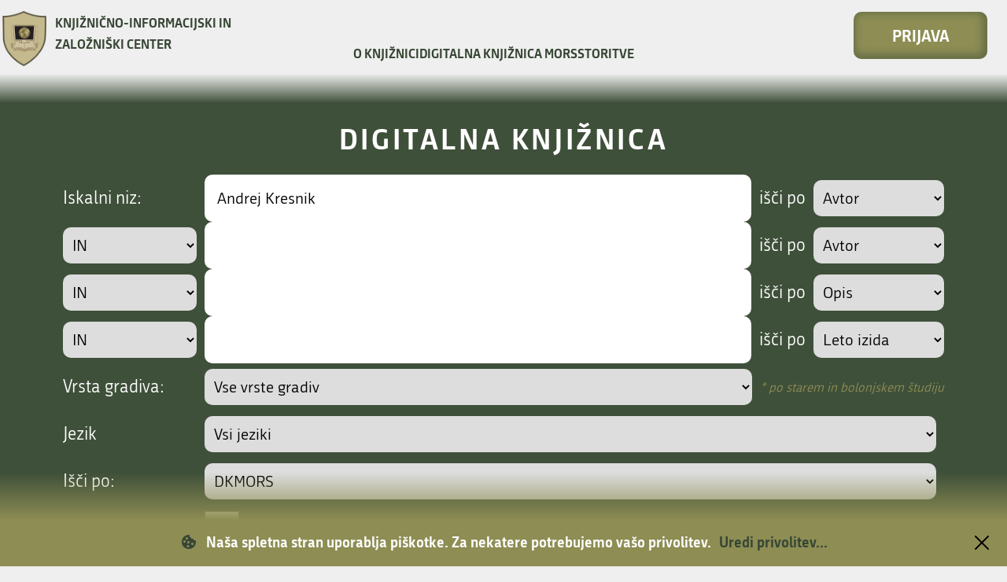

--- FILE ---
content_type: text/html; charset=UTF-8
request_url: http://dk.mors.si/Iskanje.php?type=napredno&lang=slv&stl0=Avtor&niz0=Andrej+Kresnik
body_size: 12662
content:
<!DOCTYPE html PUBLIC "-//W3C//DTD XHTML 1.0 Transitional//EN"
        "http://www.w3.org/TR/xhtml1/DTD/xhtml1-transitional.dtd">
<html xmlns="http://www.w3.org/1999/xhtml" lang="sl" xml:lang="sl">
<head>
    <meta http-equiv="Content-Type" content="text/html; charset=utf-8" />
<meta name="viewport" content="width=device-width, initial-scale=1.0">
<meta name="keywords" content="digitalna knjižnica ministrstva za obrambo, digitalna knjižnica, knjižnica, DKMORS, MORS " />
<meta name="description" content="Digitalna knjižnica Ministrstva za obrambo Repulike Slovenije: " />
<title>Iskanje</title>
<link href="/info/media/mod_languages/css/template.css?v=356" type="text/css" rel="stylesheet" title="default" />
<link href="teme/dkmors4/css/style.css?v=356" type="text/css" rel="stylesheet" title="default" />
<!--[if IE]>
<link href="teme/dkmors4/css/style_ie.css?v=356" type="text/css" rel="stylesheet" title="IE" />
<![endif]-->
<link rel="stylesheet" href="teme/dkmors4/css/style_medium.css?v=356" type="text/css"/><link rel="stylesheet" href="teme/dkmors4/css/style_small.css?v=356" type="text/css"/><link rel="stylesheet" href="teme/dkmors4/css/animations.css" type="text/css"/><link href="/info/templates/dkmors4/css/bootstrap.css?v=356" type="text/css" rel="stylesheet" title="default" />
<link rel="icon" href="teme/dkmors4/img/favicon.ico" type="image/x-icon" />
<script type="text/javascript">
var cfgTema = 'teme/dkmors4/';
var cfgBM25TrackerUrl = '';
var cfgLangID = 'slv';
</script>
<script src="js/lang_slv.js?v=356" type="text/JavaScript"></script>
<script src="js/script.js?v=356" type="text/JavaScript"></script>
<script src="js/jquery.min.js" type="text/JavaScript"></script>
<script src="js/jquery.rating.min.js" type="text/javascript"></script>
<script src="js/textsizer.js?v=356" type="text/javascript"></script>
<script src="/teme/dkmors4/js/template.js" type="text/javascript"></script>
	<script type="text/javascript" src="js/common.js"></script>
</head>
<body>
<div id="eucookielaw-wrapper"><div id="eucookielaw-gradient"></div><div id="eucookielaw">
                <p>
                <img src="teme/dkmors4/img/cookie.svg" alt="" />Naša spletna stran uporablja piškotke. Za nekatere potrebujemo vašo privolitev. <a class="eucookielaw-accept" href="cookies.php?lang=slv">Uredi privolitev...</a>
                </p>
                <img src="teme/dkmors4/img/zapri.svg" alt="Zapri" class="close-button"
                     onclick='$("#eucookielaw-wrapper").remove();' 
                 />
            </div></div>    <a name="top"></a>
    <noscript>
        <div class="NoScript"><h1>Vaš brskalnik ne omogoča JavaScript!</h1>
    JavaScript je nujen za pravilno delovanje teh spletnih strani. Omogočite
    JavaScript ali pa uporabite sodobnejši brskalnik.</div>
    </noscript>
            <div id="search-header-wrapper">
            <header>
                <a href="info/index.php/sl/">
                    <div id="logo-container">
                        <div class="logo">
                            <img src="teme/dkmors4/img//logo.png" alt="logo"/>
                        </div>
                        <div id="header-site-name">
                            <h1>Knjižnično-informacijski in založniški center</h1>
                        </div>
                    </div>
                </a>
                <div id="menu-wrapper">
                    <div id="hamburger-wrapper">
                        <span class="menu-hamburger"></span>
                        <span class="menu-hamburger"></span>
                        <span class="menu-hamburger"></span>
                    </div>
                    <div id="main-menu">
                        <ul class="">
                            <li class="deeper parent">
                                <a href="info/index.php/sl/uvodnik">O knjižnici</a>
                            </li>
                            <li class="deeper parent">
                                <a href="/Iskanje.php?type=enostavno&lang=slv&niz=&vir=dk">Digitalna knjižnica MORS</a>
                            </li>
                            <li class="deeper parent">
                                <a href="info/index.php/sl/storitve">Storitve</a>
                            </li>
                                                    </ul>
                    </div>
                    <div id="login-container">
                                                    <a href="../Prijava.php?lang=slv" class="dkmors4-button">Prijava</a>
                                                </div>
                </div>
            </header>
        </div>

        
<form name="form" method="get" action="Iskanje.php">
    <input type="hidden" name="type" value="napredno"/>
<input type="hidden" name="lang" value="slv" />    <div class="PrvaStran">
<div class="gradient-container"></div>
          <div id="search-data-wrapper">
            <h1>Digitalna knjižnica</h1>
                <div id="advanced-input-container"><div class="dkmors4-input-wrapper"><label>Iskalni niz: </label><input class="IskalniNiz" type="text" name="niz0" onkeydown="Iskanje_onKeyDown(event);" value="Andrej Kresnik" /> <label>išči po</label><select name="stl0" id="stl0"><option value="Naslov">Naslov</option><option value="Avtor" selected="selected">Avtor</option><option value="Opis">Opis</option><option value="KljucneBesede">Ključne besede</option><option value="CistoBesedilo">Polno besedilo</option><option value="LetoIzida">Leto izida</option></select></div><div class="dkmors4-input-wrapper"><select name="op1" id="op1"><option value="AND" selected="selected">IN</option><option value="OR">ALI</option><option value="AND NOT">IN NE</option></select><input class="IskalniNiz" type="text" name="niz1" onkeydown="Iskanje_onKeyDown(event);" value="" /> <label>išči po</label><select name="stl1" id="stl1"><option value="Naslov">Naslov</option><option value="Avtor" selected="selected">Avtor</option><option value="Opis">Opis</option><option value="KljucneBesede">Ključne besede</option><option value="CistoBesedilo">Polno besedilo</option><option value="LetoIzida">Leto izida</option></select></div><div class="dkmors4-input-wrapper"><select name="op2" id="op2"><option value="AND" selected="selected">IN</option><option value="OR">ALI</option><option value="AND NOT">IN NE</option></select><input class="IskalniNiz" type="text" name="niz2" onkeydown="Iskanje_onKeyDown(event);" value="" /> <label>išči po</label><select name="stl2" id="stl2"><option value="Naslov">Naslov</option><option value="Avtor">Avtor</option><option value="Opis" selected="selected">Opis</option><option value="KljucneBesede">Ključne besede</option><option value="CistoBesedilo">Polno besedilo</option><option value="LetoIzida">Leto izida</option></select></div><div class="dkmors4-input-wrapper"><select name="op3" id="op3"><option value="AND" selected="selected">IN</option><option value="OR">ALI</option><option value="AND NOT">IN NE</option></select><input class="IskalniNiz" type="text" name="niz3" onkeydown="Iskanje_onKeyDown(event);" value="" /> <label>išči po</label><select name="stl3" id="stl3"><option value="Naslov">Naslov</option><option value="Avtor">Avtor</option><option value="Opis">Opis</option><option value="KljucneBesede">Ključne besede</option><option value="CistoBesedilo">Polno besedilo</option><option value="LetoIzida" selected="selected">Leto izida</option></select></div><div class="dkmors4-input-wrapper"><label>Vrsta gradiva:</label><select name="vrsta" id="vrsta"><option value="0">Vse vrste gradiv</option>
<option value="m4">Habilitacijsko delo (m4)</option>
<option value="m6">Višješolska diplomska naloga (m6)</option>
<option value="m3">Specialistično delo (m3)</option>
<option value="dip">Diplomsko delo * (dip)</option>
<option value="mag">Magistrsko delo * (mag)</option>
<option value="dok">Doktorska disertacija * (dok)</option>
</select>
<i>* po starem in bolonjskem študiju</i></div><div class="dkmors4-input-wrapper">
            <label>Jezik</label><select name="jezik" id="jezik"><option value="0">Vsi jeziki</option><option value="1060">Slovenski jezik</option><option value="1033">Angleški jezik</option><option value="1031">Nemški jezik</option><option value="1050">Hrvaški jezik</option><option value="2074">Srbski jezik</option><option value="1078">Afrikanski jezik</option><option value="1052">Albanski jezik</option><option value="1025">Arabski jezik</option><option value="1067">Armenski jezik</option><option value="9001">ÄŚrnogorski jezik</option><option value="1068">AzerbajdĹľanski jezik</option><option value="1026">Bolgarski jezik</option><option value="5146">Bosanski jezik</option><option value="1029">Češki jezik</option><option value="1030">Danski jezik</option><option value="1061">Estonski jezik</option><option value="1035">Finski jezik</option><option value="1036">Francoski jezik</option><option value="1032">GrĹˇki jezik</option><option value="1079">Gruzinski jezik</option><option value="2108">Irski jezik</option><option value="1040">Italijanski jezik</option><option value="1041">Japonski jezik</option><option value="1027">Katalonski jezik</option><option value="1087">KazaĹˇki jezik</option><option value="2052">Kitajski jezik</option><option value="1142">Latinski jezik</option><option value="1062">Latvijski jezik</option><option value="1063">Litvanjski jezik</option><option value="1038">Madžarski jezik</option><option value="1071">Makedonski jezik</option><option value="1082">MalteĹˇki jezik</option><option value="3079">Nemški jezik (Avstrija)</option><option value="1043">Nizozemski jezik</option><option value="1044">Norveški jezik</option><option value="1045">Polski jezik</option><option value="2070">Portugalski jezik</option><option value="1048">Romunski jezik</option><option value="1049">Ruski jezik</option><option value="10">Slovanski jezik (ostali)</option><option value="1051">Slovaški jezik</option><option value="3098">Srbski jezik (cirilica)</option><option value="1034">Španski jezik</option><option value="1053">Švedski jezik</option><option value="1055">Turški jezik</option><option value="1058">Ukrajinski jezik</option><option value="1">Ni doloÄŤen</option><option value="20">VeÄŤjeziÄŤni</option><option value="9999">Neznan jezik</option></select></div><div class="dkmors4-input-wrapper"><label>Išči po:</label><select id="vir" name="vir">
					<option value="dk" >DKMORS</option><option value="23">&nbsp;&nbsp;&nbsp;&nbsp;MORS - Publikacije MORS</option><option value="24">&nbsp;&nbsp;&nbsp;&nbsp;PŠŠ - Poveljniško-štabna šola</option><option value="25">&nbsp;&nbsp;&nbsp;&nbsp;ŠČ - Šola za častnike</option><option value="26">&nbsp;&nbsp;&nbsp;&nbsp;ŠP - Šola za podčasnike</option><option value="cobiss">COBISS+</option></select></div><div class="dkmors4-input-wrapper"><label>Opcije:</label>
				<div><input type="checkbox" name="chkFullOnly" id="chkFullOnly"/><label for="chkFullOnly">Prikaži samo zadetke s polnim besedilom</label></div>
        </div>
        <div>
            <div class="warning-button-wrapper">
		        <input class="btn dkmors4-button-fluid" type="button" value="Išči"
                    onclick="Submit_Iskanje(4);"
                />
		        <input class="btn dkmors4-button-fluid" type="button"
                    value="Enostavno iskanje"
                    onclick="location.href='Iskanje.php?lang=slv';"
                />
            </div>
		    <a href="#" onclick="PonastaviIskanje(4);"
                title="Počisti vnosna polja">Ponastavi</a>
        </div></div></div>        <div id="sub-menu" class="show-menu">
            <input type="checkbox" id="toggle-sub-menu"/>
            <label for="toggle-sub-menu">﹀</label>
            <ul class="nav" style="--li-count: 5">
                <li class="active deeper parent">
                    <span>Iskanje</span>
                    <ul class="centered-list">
                        <li><a href="/Iskanje.php?type=enostavno&lang=slv&niz=&vir=dk">Digitalna knjižnica MORS</a></li>
                        <li>
                            <a href="/Iskanje.php?lang=slv">Iskanje</a>
                        </li>
                        <li>
                            <a href="/Brskanje2.php?lang=slv">Brskanje</a>
                        </li>
                        <li>
                            <a href="info/index.php/sl/digitalna-knjiznica-mors/placljivi-viri">
                                Plačljivi viri                            </a>
                        </li>
                        <li>
                            <a href="info/index.php/sl/digitalna-knjiznica-mors/osnovna-navodila-uporabnikom">
                                Navodila                            </a>
                        </li>
                    </ul>
                </li>
            </ul>
        </div>
        <input type="hidden" name="page" />
<div class='search-result-wrapper'><h2>Rezultati iskanja</h2><div class="Stat">Rezultati 1 - 10 od 12</div></div><table class="ZadetkiIskanja" width="100%">
<tfoot><tr class="Numeric"><td colspan="1"><a href="Iskanje.php?type=napredno&amp;lang=slv&amp;stl0=Avtor&amp;niz0=Andrej+Kresnik&amp;page=1"><img src="teme/dkmors4/img/dg.prvi.svg" alt="Na začetek" title="Na začetek" style="width:16px;height:16px;" /></a><a href="Iskanje.php?type=napredno&amp;lang=slv&amp;stl0=Avtor&amp;niz0=Andrej+Kresnik&amp;page=1"><img src="teme/dkmors4/img/dg.nazaj.svg" alt="Na prejšnjo stran" title="Na prejšnjo stran" style="width:16px;height:16px;" /></a><a href="Iskanje.php?type=napredno&amp;lang=slv&amp;stl0=Avtor&amp;niz0=Andrej+Kresnik&amp;page=1" class="sel">1</a><a href="Iskanje.php?type=napredno&amp;lang=slv&amp;stl0=Avtor&amp;niz0=Andrej+Kresnik&amp;page=2" class="pBtn">2</a><a href="Iskanje.php?type=napredno&amp;lang=slv&amp;stl0=Avtor&amp;niz0=Andrej+Kresnik&amp;page=2"><img src="teme/dkmors4/img/dg.naprej.svg" alt="Na naslednjo stran" title="Na naslednjo stran" style="width:16px;height:16px;" /></a><a href="Iskanje.php?type=napredno&amp;lang=slv&amp;stl0=Avtor&amp;niz0=Andrej+Kresnik&amp;page=2"><img src="teme/dkmors4/img/dg.zadnji.svg" alt="Na konec" title="Na konec" style="width:16px;height:16px;" /></a></td></tr></tfoot>
<tbody>
<tr><td><div class="Logo"><img src="teme/dkmors4/img/logo/pdriu_pss.jpg" alt="Logo" title="Poveljniško-štabna šola" /></div><div class="Stevilka">1.</div><div class="Besedilo"><a href="IzpisGradiva.php?id=719&amp;lang=slv">Organiziranost artilerijskih in minometnih enot ognjene podpore znotraj brigade, analiza sprejete in predlagane variante : zaključna naloga</a><br/><a href="Iskanje.php?type=napredno&amp;lang=slv&amp;stl0=Avtor&amp;niz0=Andrej+Kresnik">Andrej Kresnik</a>, 2013<br/><p><b>Opis:</b> Slovenska vojska (SV) se nahaja pred novimi izzivi v izvedbi procesa transformacije, ki je posledica sprememb v mednarodnem varnostnem okolju, ki vplivajo tako na zagotavljanje nacionalne varnosti Republike Slovenije (RS), kot tudi na njene obveznosti do zavezništva NATO. Skozi proces transformacije se bo obseg in struktura SV prilagodila njenemu poslanstvu in nalogam ter potrebam po dodatnih ali drugačnih zmogljivostih za uresničevanje nalog v nacionalnem, zavezniškem in širšem mednarodnem okolju. Sestavni del bojne moči enot SV so ustrezno organizirane, opremljene in usposobljene enote ognjene podpore, sposobne podpreti delovanje brigade na teritoriju RS, z oblikovanjem premestljivih modulov pa tudi delovanje bataljonske bojne skupine za potrebe zavezništva izven območja države. Moj namen v zaključni nalogi je analizirati ustreznost predlaganih in sprejetih rešitev na tem področju.<br/><strong>Najdeno v:</strong> osebi<br /><strong>Ključne besede:</strong> <a href="Iskanje.php?type=napredno&amp;lang=slv&amp;stl0=KljucneBesede&amp;niz0=transformacija">transformacija</a>, <a href="Iskanje.php?type=napredno&amp;lang=slv&amp;stl0=KljucneBesede&amp;niz0=ognjena+podpora">ognjena podpora</a>, <a href="Iskanje.php?type=napredno&amp;lang=slv&amp;stl0=KljucneBesede&amp;niz0=bataljonska+bojna+skupina">bataljonska bojna skupina</a><br/><strong>Objavljeno:</strong> 10.11.2016; <strong>Ogledov:</strong> 10236; <strong>Prenosov:</strong> 90 <br /><a href="Dokument.php?id=1090"><img src="teme/dkmors4/img/fileTypes/pdf.svg" alt=".pdf" title=".pdf" style="width:16px;height:16px;" /></a> <a href="Dokument.php?id=1090">Polno besedilo</a> (817,23 KB)</p></div></td></tr>
<tr class="Alt"><td><div class="Logo"><img src="teme/dkmors4/img/logo/pdriu_pss.jpg" alt="Logo" title="Poveljniško-štabna šola" /></div><div class="Stevilka">2.</div><div class="Besedilo"><a href="IzpisGradiva.php?id=750&amp;lang=slv">Operativno oblikovanje : zaključna naloga</a><br/><a href="Iskanje.php?type=napredno&amp;lang=slv&amp;stl0=Avtor&amp;niz0=Andrej+Kresnik">Andrej Kresnik</a>, 2009<br/><p><b>Opis:</b> Operativno oblikovanje je skladno s Navodilom za štabno delo (NŠD) četrti korak druge stopnje procesa načrtovanja delovanj, ki se imanuje orientacija. Orientacija vsebuje šest korakov, ki so izjemnega pomena, za opredelitev, kaj je potrebno storiti, da dosežemo poslanstvo. Namen zaključne naloge štabnega šolanja častnikov je obdelati problem s nivoja bataljona. V slovenski vojaški javnosti se pojavljajo razprave, ali je nivo bataljona že primeren za izvajanje operativnega oblikovanja, oziroma ali je ta korak vendarle v domeni višjega nivoja, ki ima širšo sliko dogajanja na bojišču. V tej nalogi na primeru 1. motoriziranega bataljona 8x8 v napadu, ki je v sestavi motoriziranebrigade poglobljeno analiziram ta problem, na modificiranem praktičnem primeru brigadne naloge 72.BR za računalniško podprto vajo RPV "OGENJ 2005".<br/><strong>Najdeno v:</strong> osebi<br /><strong>Ključne besede:</strong> <a href="Iskanje.php?type=napredno&amp;lang=slv&amp;stl0=KljucneBesede&amp;niz0=bataljoni">bataljoni</a>, <a href="Iskanje.php?type=napredno&amp;lang=slv&amp;stl0=KljucneBesede&amp;niz0=motorizirani+bataljoni">motorizirani bataljoni</a>, <a href="Iskanje.php?type=napredno&amp;lang=slv&amp;stl0=KljucneBesede&amp;niz0=operativno+oblikovanje">operativno oblikovanje</a>, <a href="Iskanje.php?type=napredno&amp;lang=slv&amp;stl0=KljucneBesede&amp;niz0=bojevanje">bojevanje</a>, <a href="Iskanje.php?type=napredno&amp;lang=slv&amp;stl0=KljucneBesede&amp;niz0=Slovenska+vojska">Slovenska vojska</a>, <a href="Iskanje.php?type=napredno&amp;lang=slv&amp;stl0=KljucneBesede&amp;niz0=napad">napad</a>, <a href="Iskanje.php?type=napredno&amp;lang=slv&amp;stl0=KljucneBesede&amp;niz0=1.+motorizirani+bataljon+8x8">1. motorizirani bataljon 8x8</a><br/><strong>Objavljeno:</strong> 20.03.2017; <strong>Ogledov:</strong> 9707; <strong>Prenosov:</strong> 64 <br /><a href="Dokument.php?id=1127"><img src="teme/dkmors4/img/fileTypes/pdf.svg" alt=".pdf" title=".pdf" style="width:16px;height:16px;" /></a> <a href="Dokument.php?id=1127">Polno besedilo</a> (2,33 MB)</p></div></td></tr>
<tr><td><div class="Logo"><img src="teme/dkmors4/img/logo/pdriu_pss.jpg" alt="Logo" title="Poveljniško-štabna šola" /></div><div class="Stevilka">3.</div><div class="Besedilo"><a href="IzpisGradiva.php?id=1342&amp;lang=slv">Vojaške teorije 21. stoletja – študija primera</a><br/><a href="Iskanje.php?type=napredno&amp;lang=slv&amp;stl0=Avtor&amp;niz0=Jure+Kova%C4%8D">Jure Kovač</a>, 2023<br/><p><b>Opis:</b> Vojne in način vojskovanja se zaradi različnih dejavnikov skozi čas spreminjajo. Temu sledi razvoj vojaške teorije, ki poskuša na preučevanju preteklih vojaških spopadov identificirati tiste značilnosti, ki bodo s trenutnim razvojem in okoliščinami odločilno vplivale na potek naslednjih vojaških spopadov. Teorija generacij vojn v okviru petih generacij deli vojne glede na različne taktike, strategije in tehnologije. Po koncu hladne vojne so se pojavile nove grožnje varnosti, ki so prihajale predvsem s strani nedržavnih akterjev. Vojne, kjer imamo na eni strani konvencionalno silo, na drugi strani pa nekonvencionalno silo, opredeljujejo kot vojne četrte generacije ali asimetrične vojne. Za asimetrične vojne je značilno, da so akterji neenakovredni v smislu številčnosti, tehnologij in ciljev. Posledično šibkejši akter izbere taktiko bojevanja, ki poveča njegovo prednost in izniči prednosti nasprotnika. V zadnjem desetletju se je z razvojem informacijske tehnologije pojavilo še bolj sofisticirano vojskovanje, ki ga vojaški analitiki prepoznavajo kot hibridno vojskovanje. Za to vojskovanje je značilno, da lahko akterji uporabljajo konvencionalne in nekonvencionalne metode za doseganje svojih političnih in vojaških ciljev. Značilnosti asimetričnega in hibridnega bojevanja so vojaški analitiki prepoznali tudi v Izraelsko – libanonski vojni leta 2006. V tej vojni je prišlo do spopada med Izraelskimi obrambnimi silami (IDF) in libanonsko paravojaško organizacijo Hezbolah. Kljub vojaški premoči IDF je Hezbolahu v južnem Libanonu s taktiko asimetričnega in hibridnega delovanja uspelo zaustavljati prodore IDF in jim prizadejati velike izgube. Analize, narejene po vojni, so pokazale, da IDF niso bile ustrezno pripravljene na to vojno in taktiko Hezbolaha.<br/><strong>Najdeno v:</strong> osebi<br /><strong>Ključne besede:</strong> <a href="Iskanje.php?type=napredno&amp;lang=slv&amp;stl0=KljucneBesede&amp;niz0=generacije+vojn">generacije vojn</a>, <a href="Iskanje.php?type=napredno&amp;lang=slv&amp;stl0=KljucneBesede&amp;niz0=asimetri%C4%8Dno+bojevanje">asimetrično bojevanje</a>, <a href="Iskanje.php?type=napredno&amp;lang=slv&amp;stl0=KljucneBesede&amp;niz0=hibridno+bojevanje">hibridno bojevanje</a>, <a href="Iskanje.php?type=napredno&amp;lang=slv&amp;stl0=KljucneBesede&amp;niz0=Hezbolah">Hezbolah</a>, <a href="Iskanje.php?type=napredno&amp;lang=slv&amp;stl0=KljucneBesede&amp;niz0=Izraelske+obrambne+sile">Izraelske obrambne sile</a>, <a href="Iskanje.php?type=napredno&amp;lang=slv&amp;stl0=KljucneBesede&amp;niz0=izraelsko-libanonska+vojna">izraelsko-libanonska vojna</a><br/><strong>Objavljeno:</strong> 11.07.2023; <strong>Ogledov:</strong> 6; <strong>Prenosov:</strong> 3 <br /><span style='color:red;'><b>Gradivo je na voljo samo prijavljenim uporabnikom!</b></span></p></div></td></tr>
<tr class="Alt"><td><div class="Logo"><img src="teme/dkmors4/img/logo/pdriu_pss.jpg" alt="Logo" title="Poveljniško-štabna šola" /></div><div class="Stevilka">4.</div><div class="Besedilo"><a href="IzpisGradiva.php?id=1347&amp;lang=slv">Uporaba pogodbenih oboroženih sil v ekspedicijskih misijah</a><br/><a href="Iskanje.php?type=napredno&amp;lang=slv&amp;stl0=Avtor&amp;niz0=Maja+Neudauer">Maja Neudauer</a>, 2023<br/><p><b>Opis:</b> Pogodbene oborožene sile so v globalizaciji postale stalne spremljevalke državnih oboroženih sil pri napotitvah v ekspedicijske operacije. Sploh po koncu hladne vojne, ko sta se začela zmanjševanje oboroženih sil in vlaganj v vojaško opremo. Preplavljen trg povpraševanja po zasebnih vojaških in varnostnih storitvah pa je omogočil razvoj pogodbenih oboroženih sil. Uporaba pogodbenih oboroženih sil je vsekakor dodana vrednost pri opravljanju nalog in doseganju taktičnih ter strateških ciljev. Vendar ima lahko zatekanje k zunanjim izvajalcem (v nadaljevanju angl. outsourcing) v ekspedicijskih operacijah tudi negativne posledice na delovanje vojaških sil držav najemnic, pa tudi na države, v katerih delujejo. Plačanci so po mednarodnem pravu in ženevskih konvencijah prepovedani. Netransparentnost njihovega udejstvovanja in včasih tudi delovanja pa je še ena kategorija slabosti, ki se pri tem pojavlja. Nasprotovanje razvitih držav po vojaških posredovanjih in vlaganju v državne, nacionalne vojske pa tako postavlja državam nujo prenosa nekaterih nalog na nedržavne akterje – pogodbene oborožene sile (zasebna vojaška podjetja).<br/><strong>Najdeno v:</strong> osebi<br /><strong>Ključne besede:</strong> <a href="Iskanje.php?type=napredno&amp;lang=slv&amp;stl0=KljucneBesede&amp;niz0=pla%C4%8Danci">plačanci</a>, <a href="Iskanje.php?type=napredno&amp;lang=slv&amp;stl0=KljucneBesede&amp;niz0=pogodbene+oboro%C5%BEene+sile">pogodbene oborožene sile</a>, <a href="Iskanje.php?type=napredno&amp;lang=slv&amp;stl0=KljucneBesede&amp;niz0=zasebna+voja%C5%A1ka+podjetja">zasebna vojaška podjetja</a>, <a href="Iskanje.php?type=napredno&amp;lang=slv&amp;stl0=KljucneBesede&amp;niz0=obrambne+sile+dr%C5%BEav">obrambne sile držav</a><br/><strong>Objavljeno:</strong> 11.07.2023; <strong>Ogledov:</strong> 8; <strong>Prenosov:</strong> 5 <br /><span style='color:red;'><b>Gradivo je na voljo samo prijavljenim uporabnikom!</b></span></p></div></td></tr>
<tr><td><div class="Logo"><img src="teme/dkmors4/img/logo/pdriu_pss.jpg" alt="Logo" title="Poveljniško-štabna šola" /></div><div class="Stevilka">5.</div><div class="Besedilo"><a href="IzpisGradiva.php?id=1465&amp;lang=slv">Motorizirana četa v izvajanju ščitenja</a><br/><a href="Iskanje.php?type=napredno&amp;lang=slv&amp;stl0=Avtor&amp;niz0=Matej+Rotvajn">Matej Rotvajn</a>, 2024<br/><p><b>Opis:</b> Seminarska naloga obravnava taktično nalogo ščitenje. Kot izhodišče vzame šolsko formacijo brigade. Preko teoretične obdelave problema, ki vključuje praktični primer obravnava vlogo motorizirane čete pri izvajanju taktične naloge ščitenje, ki je opredeljena kot bojna naloga, katere namen je opazovati sovražnika, prepoznati njegove premike, pravočasno poročati nadrejenemu poveljstvu, skladno z zmožnostmi nevtralizirati sovražnikove izvidniške elemente in navajati ogenj združene ognjene podpore na prednje elemente sovražnika. Preko praktičnega primera bomo pokazali, kako bi motorizirana četa izvajala taktično nalogo ščitenje za brigado v defenzivnem delovanju. Opisali bomo nalogo/poslanstvo, organizacijo sil in koncept delovanja s četnimi in brigadnimi sredstvi v izvedbi MOTČ. Uspeh taktične naloge ščitenje je odvisen od pravočasnosti opaziti sovražnika, zato se bomo dotaknili tudi vprašanja, kako nove tehnologije, kot so brezpilotni sistemi (angl. Unmaned aerial systems – UAS) vplivajo na izvedbo taktične naloge ščitenje.<br/><strong>Najdeno v:</strong> osebi<br /><strong>Ključne besede:</strong> <a href="Iskanje.php?type=napredno&amp;lang=slv&amp;stl0=KljucneBesede&amp;niz0=motorizirana+%C4%8Deta">motorizirana četa</a>, <a href="Iskanje.php?type=napredno&amp;lang=slv&amp;stl0=KljucneBesede&amp;niz0=takti%C4%8Dne+naloge">taktične naloge</a>, <a href="Iskanje.php?type=napredno&amp;lang=slv&amp;stl0=KljucneBesede&amp;niz0=za%C5%A1%C4%8Dita">zaščita</a>, <a href="Iskanje.php?type=napredno&amp;lang=slv&amp;stl0=KljucneBesede&amp;niz0=%C5%A1%C4%8Ditenje">ščitenje</a><br/><strong>Objavljeno:</strong> 11.03.2025; <strong>Ogledov:</strong> 2; <strong>Prenosov:</strong> 2 <br /><span style='color:red;'><b>Gradivo je na voljo samo prijavljenim uporabnikom!</b></span></p></div></td></tr>
<tr class="Alt"><td><div class="Logo"><img src="teme/dkmors4/img/logo/pdriu_pss.jpg" alt="Logo" title="Poveljniško-štabna šola" /></div><div class="Stevilka">6.</div><div class="Besedilo"><a href="IzpisGradiva.php?id=1468&amp;lang=slv">Motorizirana četa v izvajanju obrambe položaja</a><br/><a href="Iskanje.php?type=napredno&amp;lang=slv&amp;stl0=Avtor&amp;niz0=Matja%C5%BE+Lorber">Matjaž Lorber</a>, 2024<br/><p><b>Opis:</b> Motorizirana četa predstavlja osnovno manevrsko enoto znotraj motoriziranega bataljona, z zmožnostjo hitrega premika in delovanja v različnih razmerah. V sklopu motoriziranega bataljona ima motorizirana četa v izvajanju defenzivnega delovanja zmožnost izvajanja vseh treh vrst defenzivnega delovanja. Obramba območja, premična obramba in zadrževanje. Obramba položaja je način organiziranja v obrambi območja defenzivnega delovanja, kjer branilec brani prostor, ko ima sovražnik iniciativo z namenom preprečiti zavzetje prostora ali prodora v branjeno območje. V prve delu naloge so na splošno opisane vrste defenzivnega delovanja, obliki in način organiziranja obrambe območja, katere motorizirana četa lahko izvaja samostojno ali na ravni motoriziranega bataljona. V drugem delu naloge je na primeru Slovenskega kontingenta SVNKON eVA 03 prikazana dejanska operativna zmogljivost delovanja motorizirane čete pri izvajanju zadrževanja v okviru NATO zavezništva v operaciji eVA (angl. Enhached Vigilance Activities) na Slovaškem. Analiza vključuje primerjavo med bojno zmožnostjo šolske formacije motorizirane čete z zmogljivostjo čete minus, ki deluje v SVNKON eVA na Slovaškem. V dodatku k nalogi podajam shemo koncepta manevra obrambe položaja motorizirane čete.<br/><strong>Najdeno v:</strong> osebi<br /><strong>Ključne besede:</strong> <a href="Iskanje.php?type=napredno&amp;lang=slv&amp;stl0=KljucneBesede&amp;niz0=motorizirana+%C4%8Deta">motorizirana četa</a>, <a href="Iskanje.php?type=napredno&amp;lang=slv&amp;stl0=KljucneBesede&amp;niz0=defenzivno+delovanje">defenzivno delovanje</a>, <a href="Iskanje.php?type=napredno&amp;lang=slv&amp;stl0=KljucneBesede&amp;niz0=obramba+obmo%C4%8Dja">obramba območja</a>, <a href="Iskanje.php?type=napredno&amp;lang=slv&amp;stl0=KljucneBesede&amp;niz0=na%C4%8Din+organiziranja+obmo%C4%8Dja">način organiziranja območja</a>, <a href="Iskanje.php?type=napredno&amp;lang=slv&amp;stl0=KljucneBesede&amp;niz0=obramba+polo%C5%BEaja">obramba položaja</a><br/><strong>Objavljeno:</strong> 11.03.2025; <strong>Ogledov:</strong> 2; <strong>Prenosov:</strong> 1 <br /><span style='color:red;'><b>Gradivo je na voljo samo prijavljenim uporabnikom!</b></span></p></div></td></tr>
<tr><td><div class="Logo"><img src="teme/dkmors4/img/logo/pdriu_pss.jpg" alt="Logo" title="Poveljniško-štabna šola" /></div><div class="Stevilka">7.</div><div class="Besedilo"><a href="IzpisGradiva.php?id=1475&amp;lang=slv">Motorizirana četa v vlogi vrinjene enote</a><br/><a href="Iskanje.php?type=napredno&amp;lang=slv&amp;stl0=Avtor&amp;niz0=Jo%C5%BEef+Pollak">Jožef Pollak</a>, 2024<br/><p><b>Opis:</b> Vrinjenje je ena izmed oblik manevra v ofenzivnem delovanju, kjer se enota prikrito premakne skozi sovražnikov razpored. Namen je zavzetje ključnega objekta ali zemljišča oziroma uničenje cilja visoke vrednosti, ter s tem pridobitev taktične prednosti, za izvedbo manevra in poslanstva prvo ali drugo nadrejene enote. Ključno je, da se s prikritim premikom sovražnika preseneti. Prav tako se s presenečenjem ustvari panika ali zmedenost v sovražnikovem obrambnem bojnem razporedu. Vrinjenje je manever, ki zahteva izredno natančno načrtovanje in pripravo pred samo izvedbo. Potrebno je izkoristiti vse geografske in vremenske parametre kakor tudi vrzeli v sovražnikovem razporedu. Obstajajo različni načini vrinjenja: izkrcano, vkrcano, po vodi ali z vertikalnim manevrom. Motorizirana četa se lahko vrinja celotna, po vodih po eni ali preko različnih poti, z namenom da se zmanjša možnost odkritja. Bistveno pri vrinjenju je koordinirano delovanje vseh enot, tako manevrske enote, ki vrinjenje izvaja kot tudi enot, ki delujejo kot bojna podpora delovanja po osnovnih bojnih funkcijah. Pomembno za izvedbo je tudi ustrezno zavajanje sovražnika z lažnimi napadi, artilerijskim ognjem, elektronskim motenjem in podobno. Manever se izvede v več korakih, od obveščevalne priprave in analize zemljišča, preko priprav enote, načrtovanja in izvedbe premika skozi sovražnikov razpored, do realizacije poslanstva: zavzetja objekta, oziroma nevtralizacija cilja visoke vrednosti. Na praktičnem primeru vrinjenja v seminarski nalogi je pokazano, da je manever izvedljiv z vključitvijo velikega števila enot in sredstev. Izvedba je zahtevna, enota in podporni elementi so izpostavljeni večjim tveganjem, lahko pa bistveno vpliva na potek vojaških delovanj nadrejenih enot, zaradi česar se lahko sprejme tveganje predčasnega odkritja in uničenja vrinjene enote.<br/><strong>Najdeno v:</strong> osebi<br /><strong>Ključne besede:</strong> <a href="Iskanje.php?type=napredno&amp;lang=slv&amp;stl0=KljucneBesede&amp;niz0=motorizirana+%C4%8Deta">motorizirana četa</a>, <a href="Iskanje.php?type=napredno&amp;lang=slv&amp;stl0=KljucneBesede&amp;niz0=vrinjenje">vrinjenje</a>, <a href="Iskanje.php?type=napredno&amp;lang=slv&amp;stl0=KljucneBesede&amp;niz0=ofenzivno+delovanje">ofenzivno delovanje</a>, <a href="Iskanje.php?type=napredno&amp;lang=slv&amp;stl0=KljucneBesede&amp;niz0=zra%C4%8Dna+premi%C4%8Dnost">zračna premičnost</a><br/><strong>Objavljeno:</strong> 13.03.2025; <strong>Ogledov:</strong> 2; <strong>Prenosov:</strong> 1 <br /><span style='color:red;'><b>Gradivo je na voljo samo prijavljenim uporabnikom!</b></span></p></div></td></tr>
<tr class="Alt"><td><div class="Logo"><img src="teme/dkmors4/img/logo/mors2.gif" alt="Logo" title="Publikacije MORS" /></div><div class="Stevilka">8.</div><div class="Besedilo"><a href="IzpisGradiva.php?id=1483&amp;lang=slv">Zaključna naloga: Motorizirana četa v izvajanju obrambe položaja</a><br/><a href="Iskanje.php?type=napredno&amp;lang=slv&amp;stl0=Avtor&amp;niz0=Matja%C5%BE+Lorber">Matjaž Lorber</a>, 2024<br/><p><strong>Najdeno v:</strong> osebi<br /><strong>Ključne besede:</strong> <a href="Iskanje.php?type=napredno&amp;lang=slv&amp;stl0=KljucneBesede&amp;niz0=motorizirana+%C4%8Deta">motorizirana četa</a>, <a href="Iskanje.php?type=napredno&amp;lang=slv&amp;stl0=KljucneBesede&amp;niz0=defenzivno+delovanje">defenzivno delovanje</a>, <a href="Iskanje.php?type=napredno&amp;lang=slv&amp;stl0=KljucneBesede&amp;niz0=obramba+obmo%C4%8Dja">obramba območja</a>, <a href="Iskanje.php?type=napredno&amp;lang=slv&amp;stl0=KljucneBesede&amp;niz0=na%C4%8Din+organiziranja+obmo%C4%8Dja">način organiziranja območja</a>, <a href="Iskanje.php?type=napredno&amp;lang=slv&amp;stl0=KljucneBesede&amp;niz0=obramba+polo%C5%BEaja">obramba položaja</a><br/><strong>Objavljeno:</strong> 31.03.2025; <strong>Ogledov:</strong> 1615; <strong>Prenosov:</strong> 4 <br /><a href="Dokument.php?id=2721"><img src="teme/dkmors4/img/fileTypes/pdf.svg" alt=".pdf" title=".pdf" style="width:16px;height:16px;" /></a> <a href="Dokument.php?id=2721">Polno besedilo</a> (5,11 MB)</p></div></td></tr>
<tr><td><div class="Logo"><img src="teme/dkmors4/img/logo/mors2.gif" alt="Logo" title="Publikacije MORS" /></div><div class="Stevilka">9.</div><div class="Besedilo"><a href="IzpisGradiva.php?id=1487&amp;lang=slv">Zaključna naloga: Motorizirana četa v izvajanju ščitenja</a><br/><a href="Iskanje.php?type=napredno&amp;lang=slv&amp;stl0=Avtor&amp;niz0=Matej+Rotvajn">Matej Rotvajn</a>, 2024<br/><p><strong>Najdeno v:</strong> osebi<br /><strong>Ključne besede:</strong> <a href="Iskanje.php?type=napredno&amp;lang=slv&amp;stl0=KljucneBesede&amp;niz0=motorizirana+%C4%8Deta">motorizirana četa</a>, <a href="Iskanje.php?type=napredno&amp;lang=slv&amp;stl0=KljucneBesede&amp;niz0=takti%C4%8Dne+naloge">taktične naloge</a>, <a href="Iskanje.php?type=napredno&amp;lang=slv&amp;stl0=KljucneBesede&amp;niz0=za%C5%A1%C4%8Dita">zaščita</a>, <a href="Iskanje.php?type=napredno&amp;lang=slv&amp;stl0=KljucneBesede&amp;niz0=%C5%A1%C4%8Ditenje">ščitenje</a><br/><strong>Objavljeno:</strong> 31.03.2025; <strong>Ogledov:</strong> 1586; <strong>Prenosov:</strong> 1 <br /><a href="Dokument.php?id=2726"><img src="teme/dkmors4/img/fileTypes/pdf.svg" alt=".pdf" title=".pdf" style="width:16px;height:16px;" /></a> <a href="Dokument.php?id=2726">Polno besedilo</a> (5,11 MB)</p></div></td></tr>
<tr class="Alt"><td><div class="Logo"><img src="teme/dkmors4/img/logo/mors2.gif" alt="Logo" title="Publikacije MORS" /></div><div class="Stevilka">10.</div><div class="Besedilo"><a href="IzpisGradiva.php?id=1495&amp;lang=slv">Zaključna naloga: Motorizirana četa v vlogi vrinjene enote</a><br/><a href="Iskanje.php?type=napredno&amp;lang=slv&amp;stl0=Avtor&amp;niz0=Jo%C5%BEef+Pollak">Jožef Pollak</a>, 2024<br/><p><strong>Najdeno v:</strong> osebi<br /><strong>Ključne besede:</strong> <a href="Iskanje.php?type=napredno&amp;lang=slv&amp;stl0=KljucneBesede&amp;niz0=motorizirana+%C4%8Deta">motorizirana četa</a>, <a href="Iskanje.php?type=napredno&amp;lang=slv&amp;stl0=KljucneBesede&amp;niz0=vrinjenje">vrinjenje</a>, <a href="Iskanje.php?type=napredno&amp;lang=slv&amp;stl0=KljucneBesede&amp;niz0=ofenzivno+delovanje">ofenzivno delovanje</a>, <a href="Iskanje.php?type=napredno&amp;lang=slv&amp;stl0=KljucneBesede&amp;niz0=zra%C4%8Dna+premi%C4%8Dnost">zračna premičnost</a><br/><strong>Objavljeno:</strong> 02.04.2025; <strong>Ogledov:</strong> 1567; <strong>Prenosov:</strong> 4 <br /><a href="Dokument.php?id=2734"><img src="teme/dkmors4/img/fileTypes/pdf.svg" alt=".pdf" title=".pdf" style="width:16px;height:16px;" /></a> <a href="Dokument.php?id=2734">Polno besedilo</a> (5,11 MB)</p></div></td></tr>
</tbody>
</table>
<div class="CasObdelave">Iskanje izvedeno v 0 sek.</div><a class="Top" href="#top">Na vrh</a></div></form></div>
                    <!--
                    </td>
                            </tr>
                            <tr class="Noga">
                                <td><a target="_blank" href="http://www.mo.gov.si/">www.mo.gov.si</a></td>
                                <td class="NogaCrta"></td>
                                <td style="color: #758B75">
                                    <a href="info/index.php/"></a>
                                    &nbsp; |
                                    <a href="cookies.php?lang="></a>
                                    <a class="NaVrh" href="#top"></a>
                                </td>
                            </tr>
                        </table>
                    -->

                        <footer>
                            <div class="grid-wrapper">
                                <div>
                                    <div>
                                        <div class="logo">
                                            <!--                                            <a href="-->
                                            <!--">-->
                                            <img src="teme/dkmors4/img//logo.png" alt="logo"/>
                                            <!--                                            </a>-->
                                        </div>
                                    </div>
                                    <div id="contact-container">
                                        <h4>Knjižnično-informacijski in založniški center</h4><br/><p>Ministrstvo za obrambo<br/>Vojkova cesta 55a<br/>1000 Ljubljana</p><br/><p>T: <a href="tel:+386 1 471 25 32">+386 (0)1 471 25 32</a><br/>E: <a href="mailto:kic@mors.si">kic@mors.si</a></p>                                    </div>
                                </div>
                                <div id="site-links">
                                    <ul>
                                        <li>
                                            <svg width="24" height="24" viewBox="0 0 24 24" fill="none"
                                                 xmlns="http://www.w3.org/2000/svg">
                                                <path d="M12 20C14.1217 20 16.1566 19.1571 17.6569 17.6569C19.1571 16.1566 20 14.1217 20 12C20 9.87827 19.1571 7.84344 17.6569 6.34315C16.1566 4.84285 14.1217 4 12 4C9.87827 4 7.84344 4.84285 6.34315 6.34315C4.84285 7.84344 4 9.87827 4 12C4 14.1217 4.84285 16.1566 6.34315 17.6569C7.84344 19.1571 9.87827 20 12 20ZM12 2C13.3132 2 14.6136 2.25866 15.8268 2.7612C17.0401 3.26375 18.1425 4.00035 19.0711 4.92893C19.9997 5.85752 20.7362 6.95991 21.2388 8.17317C21.7413 9.38642 22 10.6868 22 12C22 14.6522 20.9464 17.1957 19.0711 19.0711C17.1957 20.9464 14.6522 22 12 22C6.47 22 2 17.5 2 12C2 9.34784 3.05357 6.8043 4.92893 4.92893C6.8043 3.05357 9.34784 2 12 2ZM12.5 7V12.25L17 14.92L16.25 16.15L11 13V7H12.5Z"
                                                      fill="white"/>
                                            </svg>
                                            <a href="info/index.php/sl/uvodnik/obratovalni-casi">
                                                Enote in odpiralni časi
                                            </a>
                                        </li>
                                        <li>
                                            <svg width="20" height="20" viewBox="0 0 20 20" fill="none"
                                                 xmlns="http://www.w3.org/2000/svg">
                                                <path d="M13.71 10.7099C14.6904 9.93854 15.406 8.8808 15.7572 7.68382C16.1085 6.48684 16.0779 5.21015 15.6698 4.03135C15.2617 2.85255 14.4963 1.83027 13.4801 1.10674C12.4639 0.3832 11.2474 -0.00561523 10 -0.00561523C8.75255 -0.00561523 7.53611 0.3832 6.51993 1.10674C5.50374 1.83027 4.73834 2.85255 4.33021 4.03135C3.92208 5.21015 3.89151 6.48684 4.24276 7.68382C4.59401 8.8808 5.3096 9.93854 6.29 10.7099C4.61007 11.3829 3.14428 12.4992 2.04889 13.9398C0.953495 15.3804 0.26956 17.0912 0.0699967 18.8899C0.0555513 19.0212 0.0671132 19.1541 0.104022 19.2809C0.140931 19.4078 0.202464 19.5261 0.285108 19.6292C0.452016 19.8374 0.69478 19.9707 0.959997 19.9999C1.22521 20.0291 1.49116 19.9517 1.69932 19.7848C1.90749 19.6179 2.04082 19.3751 2.07 19.1099C2.28958 17.1551 3.22168 15.3497 4.68822 14.0387C6.15475 12.7277 8.0529 12.0029 10.02 12.0029C11.9871 12.0029 13.8852 12.7277 15.3518 14.0387C16.8183 15.3497 17.7504 17.1551 17.97 19.1099C17.9972 19.3556 18.1144 19.5825 18.2991 19.7469C18.4838 19.9113 18.7228 20.0014 18.97 19.9999H19.08C19.3421 19.9697 19.5817 19.8372 19.7466 19.6311C19.9114 19.4251 19.9881 19.1622 19.96 18.8999C19.7595 17.0961 19.0719 15.3809 17.9708 13.9381C16.8698 12.4953 15.3969 11.3794 13.71 10.7099ZM10 9.99988C9.20887 9.99988 8.43551 9.76528 7.77772 9.32576C7.11992 8.88623 6.60723 8.26152 6.30448 7.53061C6.00173 6.79971 5.92251 5.99544 6.07686 5.21952C6.2312 4.4436 6.61216 3.73086 7.17157 3.17145C7.73098 2.61204 8.44371 2.23108 9.21964 2.07674C9.99556 1.9224 10.7998 2.00161 11.5307 2.30436C12.2616 2.60711 12.8863 3.1198 13.3259 3.7776C13.7654 4.4354 14 5.20876 14 5.99988C14 7.06075 13.5786 8.07816 12.8284 8.82831C12.0783 9.57845 11.0609 9.99988 10 9.99988Z"
                                                      fill="white"/>
                                            </svg>
                                            <a href="info/index.php/sl/uvodnik/vpis-in-clanstvo">
                                                Vpis in članstvo
                                            </a>
                                        </li>
                                        <!--
                                        <li>
                                            <svg width="19" height="22" viewBox="0 0 19 22" fill="none"
                                                 xmlns="http://www.w3.org/2000/svg">
                                                <path d="M17.9 10.1001C17.5 9.90011 13.9 7.80011 13.9 7.80011L1.6 0.700109C1.4 0.500109 1 0.500109 0.7 0.600109C0.7 0.600109 0.6 0.600109 0.6 0.700109C0.2 0.800109 0 1.20011 0 1.60011V20.6001C0 20.9001 0.2 21.3001 0.4 21.4001H0.5C0.6 21.4001 0.7 21.5001 0.8 21.5001C1 21.5001 1.2 21.4001 1.4 21.3001C1.8 21.1001 13.8 14.1001 13.8 14.1001L17.8 11.8001C18.2 11.6001 18.4 11.3001 18.4 10.9001C18.5 10.6001 18.3 10.2001 17.9 10.1001ZM12.8 8.30011L10.8 10.3001L3.4 2.80011L12.8 8.30011ZM1 20.0001V1.90011L10.2 11.0001L1 20.0001ZM3.4 19.0001L10.8 11.6001L12.8 13.5001C11.2 14.6001 6.4 17.3001 3.4 19.0001ZM17.4 11.0001L13.7 13.1001L11.6 11.0001L13.8 8.90011C14.6 9.30011 16.8 10.6001 17.4 11.0001Z"
                                                      fill="white"/>
                                            </svg>
                                            <a href="https://play.google.com/store/apps/details?id=si.mors.dk"
                                               target="_blank">
                                                Android Aplikacija
                                            </a>
                                        </li>
                                        <li>
                                            <svg width="24" height="24" viewBox="0 0 24 24" fill="none"
                                                 xmlns="http://www.w3.org/2000/svg">
                                                <path d="M11.9953 5.66719L12.4219 4.93125C12.6844 4.47187 13.2703 4.31719 13.7297 4.57969C14.1891 4.84219 14.3438 5.42812 14.0812 5.8875L9.97969 12.9891H12.9469C13.9078 12.9891 14.4469 14.1187 14.0297 14.9016H5.33438C4.80469 14.9016 4.37813 14.475 4.37813 13.9453C4.37813 13.4156 4.80469 12.9891 5.33438 12.9891H7.77188L10.8937 7.57969L9.91875 5.8875C9.65625 5.42812 9.81094 4.84687 10.2703 4.57969C10.7297 4.31719 11.3109 4.47187 11.5781 4.93125L11.9953 5.66719ZM8.30625 15.8859L7.3875 17.4797C7.125 17.9391 6.53906 18.0938 6.07969 17.8312C5.62031 17.5688 5.46562 16.9828 5.72812 16.5234L6.4125 15.3422C7.18125 15.1031 7.80937 15.2859 8.30625 15.8859ZM16.2234 12.9938H18.7125C19.2422 12.9938 19.6688 13.4203 19.6688 13.95C19.6688 14.4797 19.2422 14.9062 18.7125 14.9062H17.3297L18.2625 16.5234C18.525 16.9828 18.3703 17.5641 17.9109 17.8312C17.4516 18.0938 16.8703 17.9391 16.6031 17.4797C15.0328 14.7562 13.8516 12.7172 13.0687 11.3578C12.2672 9.975 12.8391 8.5875 13.4062 8.11875C14.0344 9.19687 14.9719 10.8234 16.2234 12.9938ZM12 0.375C5.57812 0.375 0.375 5.57812 0.375 12C0.375 18.4219 5.57812 23.625 12 23.625C18.4219 23.625 23.625 18.4219 23.625 12C23.625 5.57812 18.4219 0.375 12 0.375ZM22.125 12C22.125 17.5641 17.6203 22.125 12 22.125C6.43594 22.125 1.875 17.6203 1.875 12C1.875 6.43594 6.37969 1.875 12 1.875C17.5641 1.875 22.125 6.37969 22.125 12Z"
                                                      fill="white"/>
                                            </svg>
                                            <a href="https://apps.apple.com/us/app/dk-mors/id1485553130"
                                               target="_blank">
                                                IOS Aplikacija
                                            </a>
                                        </li> -->
                                    </ul>
                                </div>
                                <div id="additional-links">
                                    <ul>
                                        <li>
                                            <a href="info/index.php/sl/kolofon">
                                                Kolofon                                            </a>
                                        </li>
                                        <li>
                                            <a href="info/index.php/sl/izjava-o-skladnosti">
                                                Izjava o skladnosti                                            </a>
                                        </li>
                                        <li>
                                            <a href="../../cookies.php?lang=slv">Nastavitve piškotkov</a>
                                        </li>
                                    </ul>
                                    <ul>
                                        <li>
                                            <a target="_blank"
                                               href="https://www.cobiss.si/">
                                                menu_cobiss                                            </a>
                                        </li>
                                        <li>
                                            <a target="_blank"
                                               href="https://plus.cobiss.net/cobiss/si/sl/bib/search?db=mors&mat=allmaterials">
                                                COBISS-MORS                                            </a>
                                        </li>
                                        <li>
                                            <a href="info/index.php/sl/koristne-povezave">Koristne povezave</a>
                                        </li>
                                        <!--
                                        <li>
                                            <a href="info/index.php/sl/nakup-gradiva">Predlog za nakup</a>
                                        </li>
                                        <li>
                                            <a href="info/index.php/sl/naroci-novice">Prijava na e-novice</a>
                                        </li>
                                        -->
                                        <li>
                                            <a target="_blank"
                                               href="http://cei.mors.si">CEI E-u&#269;ilnica</a>
                                        </li>
                                        <!-- <li><a href="/sodobni-vojaski-izzivi">Sodobni vojaški izzivi</a></li> -->
                                    </ul>
                                </div>
                            </div>
                        </footer>
                        <script>
                            $(document).ready(function () {
                                $('#hamburger-wrapper').click(function () {
                                    window.scrollTo(0, 0);
                                    if ($(this).hasClass('clicked')) {
                                        $(this).removeClass('clicked');
                                        $('#menu-wrapper').addClass('closing');
                                        setTimeout(() => {
                                            $('#menu-wrapper').removeClass('clicked closing');
                                            $('#menu-wrapper').removeClass('clicked');
                                            $('html').removeClass('no-scroll');
                                        }, 300);
                                    } else {
                                        $(this).addClass('clicked');
                                        $('#menu-wrapper').addClass('clicked');
                                        $('html').addClass('no-scroll');
                                    }
                                });

                                $('#sub-menu ul li.active.parent ul > li').each(function (index) {
                                    $(this).css('animation-delay', index * 0.1 + 's');
                                });
                                if ($('#sub-menu ul li.active.parent ul > li').length === 0) {
                                    $('#sub-menu').css('display', 'none');
                                }
                            });
                        </script>

                    
    <!-- Piwik -->
                <script type="text/javascript">
                var pkBaseURL = (("https:" == document.location.protocol) ? "https://dk.mors.si/piwik/" : "http://dk.mors.si/piwik/");
                document.write(unescape("%3Cscript src='" + pkBaseURL + "piwik.js' type='text/javascript'%3E%3C/script%3E"));
                </script><script type="text/javascript">
                try {
                        var piwikTracker = Piwik.getTracker(pkBaseURL + "piwik.php", 1);
                        piwikTracker.trackPageView();
                        piwikTracker.enableLinkTracking();
                } catch( err ) {}
                </script><noscript><p><img src="https://dk.mors.si/piwik/piwik.php?idsite=1" style="border:0" alt="" /></p></noscript>
                <!-- End Piwik Tracking Code -->
                            <script type="text/javascript">
                            $(".GlavaLevo").css("background-image", "url('teme/dkmors4/img/header_sv_levo_slv.jpg')");
                        </script>
                        </body></html>

--- FILE ---
content_type: text/javascript
request_url: http://dk.mors.si/teme/dkmors4/js/template.js
body_size: 1139
content:
/* Javscript Document  */
function onInputFocus(el, defaultValue) {
    if (el.value == defaultValue) {
        el.value = "";
    }
}

function onInputBlur(el, defaultValue) {
    if (el.value == '')
        el.value = defaultValue;
}


function sproziIskanje(e, value) {
    let code = 0;
    if (window.e) {
        //IE
        code = e.keyCode;
        if (code === 13) e.keyCode = 0;
    } else if (e.which) {
        //Firefox
        code = e.which;
    }

    // Pritisnjen Enter ali klik na gumb
    if (code === 13 || e.type === "click") {
        if (e.preventDefault)
            e.preventDefault();

        let path = '../';
        if (location.href.indexOf('index.php/') > 0)
            path = '../../' + path;

        location.href = path + 'Iskanje.php?type=enostavno&niz=' + value;
    }
}


dk_deltaFontSize = 0;


function prepareFontSize() {
    var key = 'deltaFontSize=';
    var cookies = document.cookie.split(';');

    //poiščem pravi cookie
    for (var i = 0; i < cookies.length; i++) {
        var c = cookies[i];
        var iPos = c.indexOf(key);
        if (iPos < 0) continue;

        //izluščim vrednost
        c = c.substring(iPos + key.length);
        iPos = c.indexOf(';');
        if (iPos > 0)
            c = c.substring(0, iPos);

        //nastavim vrednost (če je pravega formata)
        var fSize = new Number(c);
        if (fSize == Number.NaN) return;
        else changeFontSize(fSize);
    }
}


function changeFontSize(dSize) {
    dk_deltaFontSize += dSize;

    //določim novo velikost, a ne nastavim, ker se nastavitve v potomcih seštevajo
    jQuery('.Vsebina *').each(function () {
        var fSize = jQuery(this).css('font-size').toLowerCase();
        if (fSize.indexOf('px') <= 0) return;

        fSize = new Number(fSize.replace('px', ''));
        if (fSize == Number.NaN) return;

        nfSize = (fSize + dSize) + 'px';
        jQuery(this).attr('nfs', nfSize);
    });

    //nastavim novo velikost
    jQuery('.PVsebina *[nfs]').each(function () {
        jQuery(this).css('font-size', jQuery(this).attr('nfs'));
        jQuery(this).removeAttr('nfs');
    });

    //shranim v cookie
    document.cookie = "deltaFontSize=" + dk_deltaFontSize + "; path=/";
}

/* Koda za TAB-e v vsebini člankov */
jQuery('document').ready(function () {
    jQuery(".content_tabs_container .tabs li.tab_link").click(function () {
        var container = $(this).closest(".content_tabs_container");
        jQuery(".tabs li.active_tab", container).removeClass("active_tab");
        jQuery(this).addClass("active_tab");
        jQuery(".tab_content.active_tab", container).removeClass("active_tab");
        var id = jQuery(this).attr("id");
        jQuery(".tab_content." + id, container).addClass("active_tab");
    });

    jQuery(".content_tabs_container .tabs li.tab_lang").click(function () {
        jQuery(".content_lang.sl").toggle();
        jQuery(".content_lang.en").toggle();
    });
    if (window.location.hash) {
        var fragment = window.location.hash.substring(1);
        if (jQuery(".content_tabs_container")) {
            var container = jQuery(".content_tabs_container").first;
            jQuery(".tabs li.active_tab", container).removeClass("active_tab");
            jQuery("li#" + fragment).addClass("active_tab");
            jQuery(".tab_content.active_tab", container).removeClass("active_tab");
            jQuery(".tab_content." + fragment, container).addClass("active_tab");
        }
    }
});